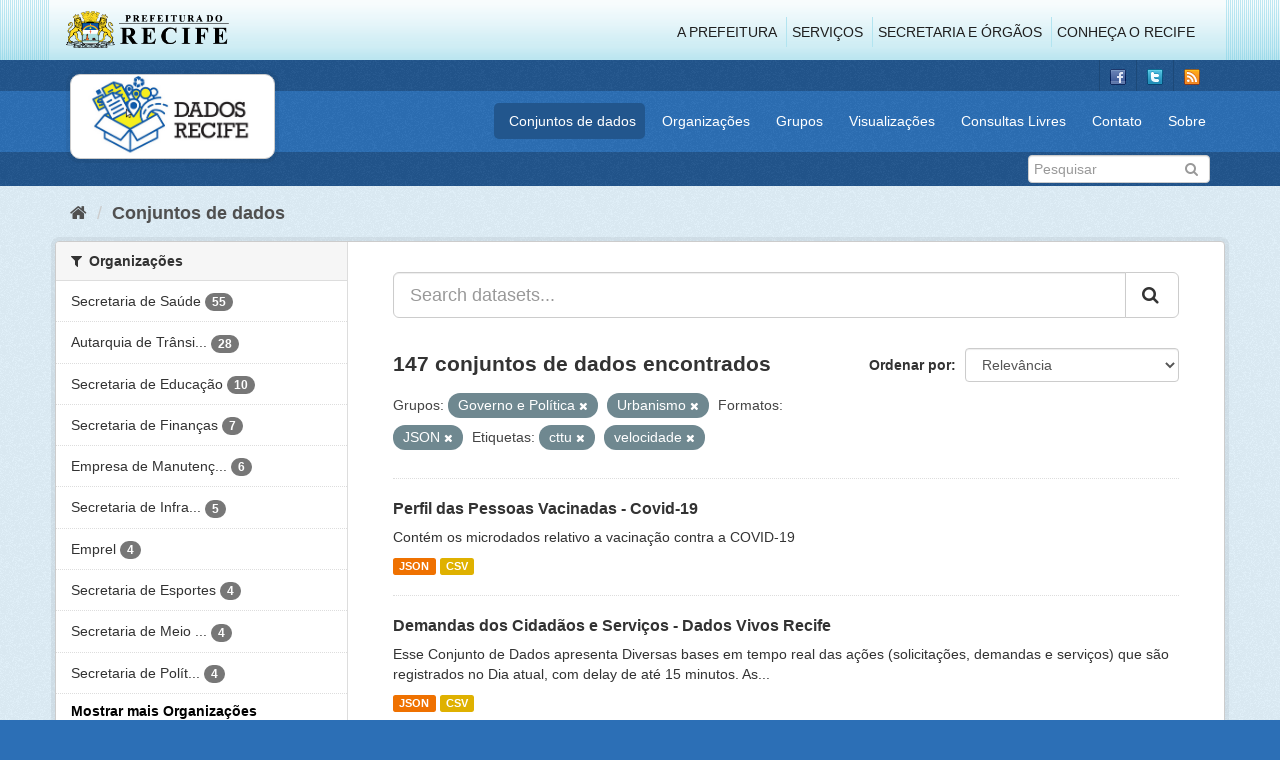

--- FILE ---
content_type: text/html; charset=utf-8
request_url: http://www.dados.recife.pe.gov.br/dataset?res_format=JSON&groups=governo-e-politica&tags=cttu&groups=urbanismo&tags=velocidade
body_size: 80664
content:
<!DOCTYPE html>
<!--[if IE 9]> <html lang="pt_BR" class="ie9"> <![endif]-->
<!--[if gt IE 8]><!--> <html lang="pt_BR"> <!--<![endif]-->
  <head>
    <link rel="stylesheet" type="text/css" href="/fanstatic/vendor/:version:2020-04-07T07:34:31.07/select2/select2.css" />
<link rel="stylesheet" type="text/css" href="/fanstatic/css/:version:2020-04-07T07:34:31.06/main.min.css" />
<link rel="stylesheet" type="text/css" href="/fanstatic/vendor/:version:2020-04-07T07:34:31.07/font-awesome/css/font-awesome.min.css" />
<link rel="stylesheet" type="text/css" href="/fanstatic/ckanext-geoview/:version:2019-10-08T10:45:21.02/css/geo-resource-styles.css" />

    <meta charset="utf-8" />
      <meta name="generator" content="ckan 2.8.2" />
      <meta name="viewport" content="width=device-width, initial-scale=1.0">
    <title>Conjuntos de dados - Portal de Dados Abertos da Cidade do Recife</title>

    
    
  <link rel="shortcut icon" href="/base/images/favicon.ico" />
    
  
    <script type="text/javascript">
  (function(i,s,o,g,r,a,m){i['GoogleAnalyticsObject']=r;i[r]=i[r]||function(){
  (i[r].q=i[r].q||[]).push(arguments)},i[r].l=1*new Date();a=s.createElement(o),
  m=s.getElementsByTagName(o)[0];a.async=1;a.src=g;m.parentNode.insertBefore(a,m)
  })(window,document,'script','//www.google-analytics.com/analytics.js','ga');

  ga('create', 'G-F8QPH4EF84', 'auto', {});
     
  ga('set', 'anonymizeIp', true);
  ga('send', 'pageview');
</script>
  

    
      
    
    


    
      
      
    
    
  </head>

  
  <body data-site-root="http://dados.recife.pe.gov.br/" data-locale-root="http://dados.recife.pe.gov.br/" >

    
    <div class="hide"><a href="#content">Pular para o conteúdo</a></div>
  

  
     
<header class="header-recife">
  <section class="header-recife-links">
    <div class="header-recife-bg">
      <div class="container">
        <div class="recife-row row">
          <div class="col-md-2">
            <div class="logo-recife"><a target="_blank" href="http://www.recife.pe.gov.br"><img title="" alt="" src="/base/images/logopcr.png"></a></div>
          </div>
          <div class="col-md-10">
            <div class="nav-recife" style="padding-top: 17px; padding-right: 10px;">
              <ul class="list-inline pull-right" >
                <li><a target="_blank" href="http://www2.recife.pe.gov.br/pagina/sobre-prefeitura-do-recife">A Prefeitura</a></li>
                <li class="r-li-recife"><a target="_blank" href="http://www2.recife.pe.gov.br/servicos/cidadao">Serviços</a></li>
                <li class="r-li-recife"><a target="_blank" href="http://www2.recife.pe.gov.br/pagina/horarios-de-atendimento-das-secretarias-e-orgaos">Secretaria e Órgãos</a></li>
                <li class="r-li-recife"><a target="_blank" href="http://www.turismonorecife.com.br/pt-br/a-cidade">Conheça o Recife</a></li>
              </ul>
            </div>
          </div>
        </div>
      </div>
    </div>
  </section>
</header>
<header class="account-masthead">
  <div class="container">
    <div class="account avatar">
      <ul class="unstyled">
        <li>
          <a href="https://www.facebook.com/CidadaoInteligente" target="_blank" title="Facebook">
            <i class="ckan-icon ckan-icon-fb"></i>
          </a>
        </li>
        <li>
          <a href="http://twitter.com/dadosRecife" target="_blank" title="Twitter">
            <i class="ckan-icon ckan-icon-twitter"></i>
          </a>
        </li>
        <li>
          <a href="/feeds/dataset.atom" target="_blank" title="Feed">
            <i class="ckan-icon ckan-icon-feed"></i>
          </a>
        </li>
      </ul>
    </div>
      
  </div>
</header>

<header class="navbar navbar-static-top masthead">
    
  <div class="container">
    <div class="navbar-right">
      <button data-target="#main-navigation-toggle" data-toggle="collapse" class="navbar-toggle collapsed" type="button">
        <span class="fa fa-bars"></span>
      </button>
    </div>
    <hgroup class=" navbar-left">
       
      <div class="box logo-dados-recife">
        <a class="logo" href="/"><img src="/base/images/logo-dados-recife.png" alt="Portal de Dados Abertos da Cidade do Recife" title="Portal de Dados Abertos da Cidade do Recife" /></a>
      </div>
       
    </hgroup>

    <div class="collapse navbar-collapse" id="main-navigation-toggle">
      
      <nav class="section navigation recife">
        <ul class="nav nav-pills">
           
            <li class="active"><a href="/dataset">Conjuntos de dados</a></li><li><a href="/organization">Organizações</a></li><li><a href="/group">Grupos</a></li><li><a href="/views-maps">Visualizações</a></li><li><a href="/consultas-livres">Consultas Livres</a></li><li><a href="/contato">Contato</a></li><li><a href="/about">Sobre</a></li> 
          
        </ul>
      </nav>
       
    </div>
  </div>
</header>

<header class="account-masthead">
  <div class="container">
		<div class="account avatar">
      
      <form class="section site-search simple-input" action="/dataset" method="get">
        <div class="field">
          <label for="field-sitewide-search">Buscar conjunto de dados</label>
          <input id="field-sitewide-search" type="text" class="form-control" name="q" placeholder="Pesquisar" />
          <button class="btn-search" type="submit"><i class="fa fa-search"></i></button>
        </div>
      </form>
      
    </div>
  </div>
</header>

  
    <div role="main">
      <div id="content" class="container">
        
          
            <div class="flash-messages">
              
                
              
            </div>
          

          
            <div class="toolbar">
              
                
                  <ol class="breadcrumb">
                    
<li class="home"><a href="/"><i class="fa fa-home"></i><span> Início</span></a></li>
                    
  <li class="active"><a href="dataset_search?action=search&amp;controller=package">Conjuntos de dados</a></li>

                  </ol>
                
              
            </div>
          

          <div class="row wrapper">
            
            
            

            
              <aside class="secondary col-sm-3">
                
                
<div class="filters">
  <div>
    
      

  
  
    
      
      
        <section class="module module-narrow module-shallow">
          
            <h2 class="module-heading">
              <i class="fa fa-filter"></i>
              
              Organizações
            </h2>
          
          
            
            
              <nav>
                <ul class="list-unstyled nav nav-simple nav-facet">
                  
                    
                    
                    
                    
                      <li class="nav-item">
                        <a href="/dataset?groups=governo-e-politica&amp;groups=urbanismo&amp;organization=secretaria-de-saude&amp;res_format=JSON&amp;tags=cttu&amp;tags=velocidade" title="">
                          <span class="item-label">Secretaria de Saúde</span>
                          <span class="hidden separator"> - </span>
                          <span class="item-count badge">55</span>
                        </a>
                      </li>
                  
                    
                    
                    
                    
                      <li class="nav-item">
                        <a href="/dataset?groups=governo-e-politica&amp;organization=companhia-de-transito-e-transporte-urbano-do-recife-cttu&amp;groups=urbanismo&amp;res_format=JSON&amp;tags=cttu&amp;tags=velocidade" title="Autarquia de Trânsito e Transporte Urbano do Recife - CTTU">
                          <span class="item-label">Autarquia de Trânsi...</span>
                          <span class="hidden separator"> - </span>
                          <span class="item-count badge">28</span>
                        </a>
                      </li>
                  
                    
                    
                    
                    
                      <li class="nav-item">
                        <a href="/dataset?groups=governo-e-politica&amp;groups=urbanismo&amp;organization=secretaria-de-educacao&amp;res_format=JSON&amp;tags=cttu&amp;tags=velocidade" title="">
                          <span class="item-label">Secretaria de Educação</span>
                          <span class="hidden separator"> - </span>
                          <span class="item-count badge">10</span>
                        </a>
                      </li>
                  
                    
                    
                    
                    
                      <li class="nav-item">
                        <a href="/dataset?groups=governo-e-politica&amp;groups=urbanismo&amp;res_format=JSON&amp;tags=cttu&amp;organization=secretaria-de-financas&amp;tags=velocidade" title="">
                          <span class="item-label">Secretaria de Finanças</span>
                          <span class="hidden separator"> - </span>
                          <span class="item-count badge">7</span>
                        </a>
                      </li>
                  
                    
                    
                    
                    
                      <li class="nav-item">
                        <a href="/dataset?groups=governo-e-politica&amp;groups=urbanismo&amp;res_format=JSON&amp;tags=cttu&amp;tags=velocidade&amp;organization=empresa-de-manutencao-e-limpeza-urbana-emlurb" title="Empresa de Manutenção e Limpeza Urbana - EMLURB">
                          <span class="item-label">Empresa de Manutenç...</span>
                          <span class="hidden separator"> - </span>
                          <span class="item-count badge">6</span>
                        </a>
                      </li>
                  
                    
                    
                    
                    
                      <li class="nav-item">
                        <a href="/dataset?groups=governo-e-politica&amp;organization=secretaria-de-infraestrutura-e-servicos-urbanos&amp;groups=urbanismo&amp;res_format=JSON&amp;tags=cttu&amp;tags=velocidade" title="Secretaria de Infraestrutura">
                          <span class="item-label">Secretaria de Infra...</span>
                          <span class="hidden separator"> - </span>
                          <span class="item-count badge">5</span>
                        </a>
                      </li>
                  
                    
                    
                    
                    
                      <li class="nav-item">
                        <a href="/dataset?groups=governo-e-politica&amp;groups=urbanismo&amp;organization=emprel&amp;res_format=JSON&amp;tags=cttu&amp;tags=velocidade" title="">
                          <span class="item-label">Emprel</span>
                          <span class="hidden separator"> - </span>
                          <span class="item-count badge">4</span>
                        </a>
                      </li>
                  
                    
                    
                    
                    
                      <li class="nav-item">
                        <a href="/dataset?groups=governo-e-politica&amp;organization=secretaria-de-esportes-recife&amp;groups=urbanismo&amp;res_format=JSON&amp;tags=cttu&amp;tags=velocidade" title="">
                          <span class="item-label">Secretaria de Esportes</span>
                          <span class="hidden separator"> - </span>
                          <span class="item-count badge">4</span>
                        </a>
                      </li>
                  
                    
                    
                    
                    
                      <li class="nav-item">
                        <a href="/dataset?groups=governo-e-politica&amp;groups=urbanismo&amp;organization=secretaria-de-meio-ambiente-e-sustentabilidade&amp;res_format=JSON&amp;tags=cttu&amp;tags=velocidade" title="Secretaria de Meio Ambiente e Sustentabilidade">
                          <span class="item-label">Secretaria de Meio ...</span>
                          <span class="hidden separator"> - </span>
                          <span class="item-count badge">4</span>
                        </a>
                      </li>
                  
                    
                    
                    
                    
                      <li class="nav-item">
                        <a href="/dataset?groups=governo-e-politica&amp;groups=urbanismo&amp;res_format=JSON&amp;tags=cttu&amp;organization=secretaria-de-planejamento-urbano&amp;tags=velocidade" title="Secretaria de Política Urbana e Licenciamento">
                          <span class="item-label">Secretaria de Polít...</span>
                          <span class="hidden separator"> - </span>
                          <span class="item-count badge">4</span>
                        </a>
                      </li>
                  
                </ul>
              </nav>

              <p class="module-footer">
                
                  
                    <a href="/dataset?res_format=JSON&amp;groups=governo-e-politica&amp;tags=cttu&amp;groups=urbanismo&amp;tags=velocidade&amp;_organization_limit=0" class="read-more">Mostrar mais Organizações</a>
                  
                
              </p>
            
            
          
        </section>
      
    
  

    
      

  
  
    
      
      
        <section class="module module-narrow module-shallow">
          
            <h2 class="module-heading">
              <i class="fa fa-filter"></i>
              
              Grupos
            </h2>
          
          
            
            
              <nav>
                <ul class="list-unstyled nav nav-simple nav-facet">
                  
                    
                    
                    
                    
                      <li class="nav-item">
                        <a href="/dataset?groups=saude&amp;groups=governo-e-politica&amp;groups=urbanismo&amp;res_format=JSON&amp;tags=cttu&amp;tags=velocidade" title="">
                          <span class="item-label">Saúde</span>
                          <span class="hidden separator"> - </span>
                          <span class="item-count badge">60</span>
                        </a>
                      </li>
                  
                    
                    
                    
                    
                      <li class="nav-item active">
                        <a href="/dataset?res_format=JSON&amp;groups=governo-e-politica&amp;tags=cttu&amp;tags=velocidade" title="">
                          <span class="item-label">Urbanismo</span>
                          <span class="hidden separator"> - </span>
                          <span class="item-count badge">24</span>
                        </a>
                      </li>
                  
                    
                    
                    
                    
                      <li class="nav-item">
                        <a href="/dataset?groups=governo-e-politica&amp;groups=urbanismo&amp;groups=mobilidade&amp;res_format=JSON&amp;tags=cttu&amp;tags=velocidade" title="">
                          <span class="item-label">Mobilidade</span>
                          <span class="hidden separator"> - </span>
                          <span class="item-count badge">22</span>
                        </a>
                      </li>
                  
                    
                    
                    
                    
                      <li class="nav-item active">
                        <a href="/dataset?res_format=JSON&amp;tags=cttu&amp;groups=urbanismo&amp;tags=velocidade" title="">
                          <span class="item-label">Governo e Política</span>
                          <span class="hidden separator"> - </span>
                          <span class="item-count badge">15</span>
                        </a>
                      </li>
                  
                    
                    
                    
                    
                      <li class="nav-item">
                        <a href="/dataset?groups=governo-e-politica&amp;groups=urbanismo&amp;groups=educacao&amp;res_format=JSON&amp;tags=cttu&amp;tags=velocidade" title="">
                          <span class="item-label">Educação</span>
                          <span class="hidden separator"> - </span>
                          <span class="item-count badge">10</span>
                        </a>
                      </li>
                  
                    
                    
                    
                    
                      <li class="nav-item">
                        <a href="/dataset?groups=governo-e-politica&amp;groups=urbanismo&amp;res_format=JSON&amp;tags=cttu&amp;tags=velocidade&amp;groups=turismo" title="">
                          <span class="item-label">Turismo</span>
                          <span class="hidden separator"> - </span>
                          <span class="item-count badge">9</span>
                        </a>
                      </li>
                  
                    
                    
                    
                    
                      <li class="nav-item">
                        <a href="/dataset?groups=financas&amp;groups=governo-e-politica&amp;groups=urbanismo&amp;res_format=JSON&amp;tags=cttu&amp;tags=velocidade" title="">
                          <span class="item-label">Finanças</span>
                          <span class="hidden separator"> - </span>
                          <span class="item-count badge">7</span>
                        </a>
                      </li>
                  
                    
                    
                    
                    
                      <li class="nav-item">
                        <a href="/dataset?groups=governo-e-politica&amp;groups=urbanismo&amp;res_format=JSON&amp;tags=cttu&amp;tags=velocidade&amp;groups=covid" title="">
                          <span class="item-label">Covid</span>
                          <span class="hidden separator"> - </span>
                          <span class="item-count badge">6</span>
                        </a>
                      </li>
                  
                    
                    
                    
                    
                      <li class="nav-item">
                        <a href="/dataset?groups=governo-e-politica&amp;groups=cultura&amp;groups=urbanismo&amp;res_format=JSON&amp;tags=cttu&amp;tags=velocidade" title="">
                          <span class="item-label">Cultura</span>
                          <span class="hidden separator"> - </span>
                          <span class="item-count badge">6</span>
                        </a>
                      </li>
                  
                    
                    
                    
                    
                      <li class="nav-item">
                        <a href="/dataset?groups=governo-e-politica&amp;groups=meio-ambiente&amp;groups=urbanismo&amp;res_format=JSON&amp;tags=cttu&amp;tags=velocidade" title="">
                          <span class="item-label">Meio Ambiente</span>
                          <span class="hidden separator"> - </span>
                          <span class="item-count badge">5</span>
                        </a>
                      </li>
                  
                </ul>
              </nav>

              <p class="module-footer">
                
                  
                    <a href="/dataset?res_format=JSON&amp;groups=governo-e-politica&amp;tags=cttu&amp;groups=urbanismo&amp;tags=velocidade&amp;_groups_limit=0" class="read-more">Mostrar mais Grupos</a>
                  
                
              </p>
            
            
          
        </section>
      
    
  

    
      

  
  
    
      
      
        <section class="module module-narrow module-shallow">
          
            <h2 class="module-heading">
              <i class="fa fa-filter"></i>
              
              Etiquetas
            </h2>
          
          
            
            
              <nav>
                <ul class="list-unstyled nav nav-simple nav-facet">
                  
                    
                    
                    
                    
                      <li class="nav-item">
                        <a href="/dataset?groups=governo-e-politica&amp;groups=urbanismo&amp;tags=sa%C3%BAde&amp;res_format=JSON&amp;tags=cttu&amp;tags=velocidade" title="">
                          <span class="item-label">saúde</span>
                          <span class="hidden separator"> - </span>
                          <span class="item-count badge">33</span>
                        </a>
                      </li>
                  
                    
                    
                    
                    
                      <li class="nav-item">
                        <a href="/dataset?groups=governo-e-politica&amp;groups=urbanismo&amp;tags=mobilidade&amp;res_format=JSON&amp;tags=cttu&amp;tags=velocidade" title="">
                          <span class="item-label">mobilidade</span>
                          <span class="hidden separator"> - </span>
                          <span class="item-count badge">19</span>
                        </a>
                      </li>
                  
                    
                    
                    
                    
                      <li class="nav-item active">
                        <a href="/dataset?res_format=JSON&amp;groups=governo-e-politica&amp;groups=urbanismo&amp;tags=velocidade" title="">
                          <span class="item-label">cttu</span>
                          <span class="hidden separator"> - </span>
                          <span class="item-count badge">16</span>
                        </a>
                      </li>
                  
                    
                    
                    
                    
                      <li class="nav-item">
                        <a href="/dataset?groups=governo-e-politica&amp;tags=transito&amp;groups=urbanismo&amp;res_format=JSON&amp;tags=cttu&amp;tags=velocidade" title="">
                          <span class="item-label">transito</span>
                          <span class="hidden separator"> - </span>
                          <span class="item-count badge">14</span>
                        </a>
                      </li>
                  
                    
                    
                    
                    
                      <li class="nav-item">
                        <a href="/dataset?groups=governo-e-politica&amp;tags=transporte&amp;groups=urbanismo&amp;res_format=JSON&amp;tags=cttu&amp;tags=velocidade" title="">
                          <span class="item-label">transporte</span>
                          <span class="hidden separator"> - </span>
                          <span class="item-count badge">14</span>
                        </a>
                      </li>
                  
                    
                    
                    
                    
                      <li class="nav-item active">
                        <a href="/dataset?res_format=JSON&amp;groups=governo-e-politica&amp;tags=cttu&amp;groups=urbanismo" title="">
                          <span class="item-label">velocidade</span>
                          <span class="hidden separator"> - </span>
                          <span class="item-count badge">14</span>
                        </a>
                      </li>
                  
                    
                    
                    
                    
                      <li class="nav-item">
                        <a href="/dataset?groups=governo-e-politica&amp;groups=urbanismo&amp;tags=atendimento&amp;res_format=JSON&amp;tags=cttu&amp;tags=velocidade" title="">
                          <span class="item-label">atendimento</span>
                          <span class="hidden separator"> - </span>
                          <span class="item-count badge">12</span>
                        </a>
                      </li>
                  
                    
                    
                    
                    
                      <li class="nav-item">
                        <a href="/dataset?groups=governo-e-politica&amp;groups=urbanismo&amp;tags=ve%C3%ADculo&amp;res_format=JSON&amp;tags=cttu&amp;tags=velocidade" title="">
                          <span class="item-label">veículo</span>
                          <span class="hidden separator"> - </span>
                          <span class="item-count badge">11</span>
                        </a>
                      </li>
                  
                    
                    
                    
                    
                      <li class="nav-item">
                        <a href="/dataset?groups=governo-e-politica&amp;tags=192&amp;groups=urbanismo&amp;res_format=JSON&amp;tags=cttu&amp;tags=velocidade" title="">
                          <span class="item-label">192</span>
                          <span class="hidden separator"> - </span>
                          <span class="item-count badge">10</span>
                        </a>
                      </li>
                  
                    
                    
                    
                    
                      <li class="nav-item">
                        <a href="/dataset?groups=governo-e-politica&amp;groups=urbanismo&amp;tags=radar&amp;res_format=JSON&amp;tags=cttu&amp;tags=velocidade" title="">
                          <span class="item-label">radar</span>
                          <span class="hidden separator"> - </span>
                          <span class="item-count badge">10</span>
                        </a>
                      </li>
                  
                </ul>
              </nav>

              <p class="module-footer">
                
                  
                    <a href="/dataset?res_format=JSON&amp;groups=governo-e-politica&amp;tags=cttu&amp;groups=urbanismo&amp;tags=velocidade&amp;_tags_limit=0" class="read-more">Mostrar mais Etiquetas</a>
                  
                
              </p>
            
            
          
        </section>
      
    
  

    
      

  
  
    
      
      
        <section class="module module-narrow module-shallow">
          
            <h2 class="module-heading">
              <i class="fa fa-filter"></i>
              
              Formatos
            </h2>
          
          
            
            
              <nav>
                <ul class="list-unstyled nav nav-simple nav-facet">
                  
                    
                    
                    
                    
                      <li class="nav-item">
                        <a href="/dataset?res_format=CSV&amp;groups=governo-e-politica&amp;groups=urbanismo&amp;res_format=JSON&amp;tags=cttu&amp;tags=velocidade" title="">
                          <span class="item-label">CSV</span>
                          <span class="hidden separator"> - </span>
                          <span class="item-count badge">143</span>
                        </a>
                      </li>
                  
                    
                    
                    
                    
                      <li class="nav-item active">
                        <a href="/dataset?groups=governo-e-politica&amp;tags=cttu&amp;groups=urbanismo&amp;tags=velocidade" title="">
                          <span class="item-label">JSON</span>
                          <span class="hidden separator"> - </span>
                          <span class="item-count badge">139</span>
                        </a>
                      </li>
                  
                    
                    
                    
                    
                      <li class="nav-item">
                        <a href="/dataset?groups=governo-e-politica&amp;groups=urbanismo&amp;res_format=PDF&amp;res_format=JSON&amp;tags=cttu&amp;tags=velocidade" title="">
                          <span class="item-label">PDF</span>
                          <span class="hidden separator"> - </span>
                          <span class="item-count badge">41</span>
                        </a>
                      </li>
                  
                    
                    
                    
                    
                      <li class="nav-item">
                        <a href="/dataset?groups=governo-e-politica&amp;groups=urbanismo&amp;res_format=GeoJSON&amp;res_format=JSON&amp;tags=cttu&amp;tags=velocidade" title="">
                          <span class="item-label">GeoJSON</span>
                          <span class="hidden separator"> - </span>
                          <span class="item-count badge">18</span>
                        </a>
                      </li>
                  
                    
                    
                    
                    
                      <li class="nav-item">
                        <a href="/dataset?groups=governo-e-politica&amp;groups=urbanismo&amp;res_format=JSON&amp;tags=cttu&amp;tags=velocidade&amp;res_format=ZIP" title="">
                          <span class="item-label">ZIP</span>
                          <span class="hidden separator"> - </span>
                          <span class="item-count badge">3</span>
                        </a>
                      </li>
                  
                    
                    
                    
                    
                      <li class="nav-item">
                        <a href="/dataset?groups=governo-e-politica&amp;res_format=KMZ&amp;groups=urbanismo&amp;res_format=JSON&amp;tags=cttu&amp;tags=velocidade" title="">
                          <span class="item-label">KMZ</span>
                          <span class="hidden separator"> - </span>
                          <span class="item-count badge">1</span>
                        </a>
                      </li>
                  
                    
                    
                    
                    
                      <li class="nav-item">
                        <a href="/dataset?res_format=ODS&amp;groups=governo-e-politica&amp;groups=urbanismo&amp;res_format=JSON&amp;tags=cttu&amp;tags=velocidade" title="">
                          <span class="item-label">ODS</span>
                          <span class="hidden separator"> - </span>
                          <span class="item-count badge">1</span>
                        </a>
                      </li>
                  
                    
                    
                    
                    
                      <li class="nav-item">
                        <a href="/dataset?groups=governo-e-politica&amp;res_format=SHP&amp;groups=urbanismo&amp;res_format=JSON&amp;tags=cttu&amp;tags=velocidade" title="">
                          <span class="item-label">SHP</span>
                          <span class="hidden separator"> - </span>
                          <span class="item-count badge">1</span>
                        </a>
                      </li>
                  
                </ul>
              </nav>

              <p class="module-footer">
                
                  
                
              </p>
            
            
          
        </section>
      
    
  

    
      

  
  
    
      
      
        <section class="module module-narrow module-shallow">
          
            <h2 class="module-heading">
              <i class="fa fa-filter"></i>
              
              Licenças
            </h2>
          
          
            
            
              <nav>
                <ul class="list-unstyled nav nav-simple nav-facet">
                  
                    
                    
                    
                    
                      <li class="nav-item">
                        <a href="/dataset?groups=governo-e-politica&amp;license_id=odc-odbl&amp;groups=urbanismo&amp;res_format=JSON&amp;tags=cttu&amp;tags=velocidade" title="Licença Aberta para Bases de Dados (ODbL) do Open Data Commons">
                          <span class="item-label">Licença Aberta para...</span>
                          <span class="hidden separator"> - </span>
                          <span class="item-count badge">147</span>
                        </a>
                      </li>
                  
                </ul>
              </nav>

              <p class="module-footer">
                
                  
                
              </p>
            
            
          
        </section>
      
    
  

    
  </div>
  <a class="close no-text hide-filters"><i class="fa fa-times-circle"></i><span class="text">close</span></a>
</div>

              </aside>
            

            
              <div class="primary col-sm-9 col-xs-12">
                
                
  <section class="module">
    <div class="module-content">
      
        
      
      
        
        
        







<form id="dataset-search-form" class="search-form" method="get" data-module="select-switch">

  
    <div class="input-group search-input-group">
      <input aria-label="Search datasets..." id="field-giant-search" type="text" class="form-control input-lg" name="q" value="" autocomplete="off" placeholder="Search datasets...">
      
      <span class="input-group-btn">
        <button class="btn btn-default btn-lg" type="submit" value="search">
          <i class="fa fa-search"></i>
        </button>
      </span>
      
    </div>
  

  
    <span>
  
  

  
  
  
  <input type="hidden" name="res_format" value="JSON" />
  
  
  
  
  
  <input type="hidden" name="groups" value="governo-e-politica" />
  
  
  
  
  
  <input type="hidden" name="tags" value="cttu" />
  
  
  
  
  
  <input type="hidden" name="groups" value="urbanismo" />
  
  
  
  
  
  <input type="hidden" name="tags" value="velocidade" />
  
  
  
  </span>
  

  
    
      <div class="form-select form-group control-order-by">
        <label for="field-order-by">Ordenar por</label>
        <select id="field-order-by" name="sort" class="form-control">
          
            
              <option value="score desc, metadata_modified desc" selected="selected">Relevância</option>
            
          
            
              <option value="title_string asc">Nome Crescente</option>
            
          
            
              <option value="title_string desc">Nome Descrescente</option>
            
          
            
              <option value="metadata_modified desc">Modificada pela última vez</option>
            
          
            
          
        </select>
        
        <button class="btn btn-default js-hide" type="submit">Ir</button>
        
      </div>
    
  

  
    
      <h2>

  
  
  
  

147 conjuntos de dados encontrados</h2>
    
  

  
    
      <p class="filter-list">
        
          
          <span class="facet">Grupos:</span>
          
            <span class="filtered pill">Governo e Política
              <a href="dataset?res_format=JSON&amp;tags=cttu&amp;groups=urbanismo&amp;tags=velocidade" class="remove" title="Remover"><i class="fa fa-times"></i></a>
            </span>
          
            <span class="filtered pill">Urbanismo
              <a href="dataset?res_format=JSON&amp;groups=governo-e-politica&amp;tags=cttu&amp;tags=velocidade" class="remove" title="Remover"><i class="fa fa-times"></i></a>
            </span>
          
        
          
          <span class="facet">Formatos:</span>
          
            <span class="filtered pill">JSON
              <a href="dataset?groups=governo-e-politica&amp;tags=cttu&amp;groups=urbanismo&amp;tags=velocidade" class="remove" title="Remover"><i class="fa fa-times"></i></a>
            </span>
          
        
          
          <span class="facet">Etiquetas:</span>
          
            <span class="filtered pill">cttu
              <a href="dataset?res_format=JSON&amp;groups=governo-e-politica&amp;groups=urbanismo&amp;tags=velocidade" class="remove" title="Remover"><i class="fa fa-times"></i></a>
            </span>
          
            <span class="filtered pill">velocidade
              <a href="dataset?res_format=JSON&amp;groups=governo-e-politica&amp;tags=cttu&amp;groups=urbanismo" class="remove" title="Remover"><i class="fa fa-times"></i></a>
            </span>
          
        
      </p>
      <a class="show-filters btn btn-default">Filtrar Resultados</a>
    
  

</form>




      
      
        

  
    <ul class="dataset-list list-unstyled">
    	
	      
	        






  <li class="dataset-item">
    
      <div class="dataset-content">
        
          <h3 class="dataset-heading">
            
              
            
            
              <a href="/dataset/perfil-das-pessoas-vacinadas-covid-19">Perfil das Pessoas Vacinadas - Covid-19</a>
            
            
              
              
            
          </h3>
        
        
          
        
        
          
            <div>Contém os microdados relativo a vacinação contra a COVID-19</div>
          
        
      </div>
      
        
          
            <ul class="dataset-resources list-unstyled">
              
                
                <li>
                  <a href="/dataset/perfil-das-pessoas-vacinadas-covid-19" class="label label-default" data-format="json">JSON</a>
                </li>
                
                <li>
                  <a href="/dataset/perfil-das-pessoas-vacinadas-covid-19" class="label label-default" data-format="csv">CSV</a>
                </li>
                
              
            </ul>
          
        
      
    
  </li>

	      
	        






  <li class="dataset-item">
    
      <div class="dataset-content">
        
          <h3 class="dataset-heading">
            
              
            
            
              <a href="/dataset/demandas-dos-cidadaos-e-servicos-dados-vivos-recife">Demandas dos Cidadãos e Serviços - Dados Vivos Recife</a>
            
            
              
              
            
          </h3>
        
        
          
        
        
          
            <div>Esse Conjunto de Dados apresenta Diversas bases em tempo real das ações (solicitações, demandas e serviços) que são registrados no Dia atual, com delay de até 15 minutos. 
As...</div>
          
        
      </div>
      
        
          
            <ul class="dataset-resources list-unstyled">
              
                
                <li>
                  <a href="/dataset/demandas-dos-cidadaos-e-servicos-dados-vivos-recife" class="label label-default" data-format="json">JSON</a>
                </li>
                
                <li>
                  <a href="/dataset/demandas-dos-cidadaos-e-servicos-dados-vivos-recife" class="label label-default" data-format="csv">CSV</a>
                </li>
                
              
            </ul>
          
        
      
    
  </li>

	      
	        






  <li class="dataset-item">
    
      <div class="dataset-content">
        
          <h3 class="dataset-heading">
            
              
            
            
              <a href="/dataset/casos-de-dengue-zika-e-chikungunya">Casos de Dengue, Zika e Chikungunya</a>
            
            
              
              
            
          </h3>
        
        
          
        
        
          
            <div>Registro dos casos de Dengue, Zica e Chikungunya com registros nas unidades de saúde, públicas ou particulares.</div>
          
        
      </div>
      
        
          
            <ul class="dataset-resources list-unstyled">
              
                
                <li>
                  <a href="/dataset/casos-de-dengue-zika-e-chikungunya" class="label label-default" data-format="csv">CSV</a>
                </li>
                
                <li>
                  <a href="/dataset/casos-de-dengue-zika-e-chikungunya" class="label label-default" data-format="json">JSON</a>
                </li>
                
              
            </ul>
          
        
      
    
  </li>

	      
	        






  <li class="dataset-item">
    
      <div class="dataset-content">
        
          <h3 class="dataset-heading">
            
              
            
            
              <a href="/dataset/relacao-de-pessoas-vacinadas-covid-19">Relação de pessoas vacinadas - Covid 19</a>
            
            
              
              
            
          </h3>
        
        
          
        
        
          
            <div>Contém a relação de pessoas vacinadas bem como a categoria de grupos a qual pertencem.
Idosos: Idosos de ILPIs, Idosos de 80 a 84 anos, Idosos com 85 anos ou mais...</div>
          
        
      </div>
      
        
          
            <ul class="dataset-resources list-unstyled">
              
                
                <li>
                  <a href="/dataset/relacao-de-pessoas-vacinadas-covid-19" class="label label-default" data-format="csv">CSV</a>
                </li>
                
                <li>
                  <a href="/dataset/relacao-de-pessoas-vacinadas-covid-19" class="label label-default" data-format="json">JSON</a>
                </li>
                
              
            </ul>
          
        
      
    
  </li>

	      
	        






  <li class="dataset-item">
    
      <div class="dataset-content">
        
          <h3 class="dataset-heading">
            
              
            
            
              <a href="/dataset/imposto-predial-e-territorial-urbano-iptu">Imposto Predial e Territorial Urbano (IPTU)</a>
            
            
              
              
            
          </h3>
        
        
          
        
        
          
            <div>Dados do cadastro fiscal imobiliário relativos ao IPTU, por contribuinte e ano, contendo informações sobre os imóveis.</div>
          
        
      </div>
      
        
          
            <ul class="dataset-resources list-unstyled">
              
                
                <li>
                  <a href="/dataset/imposto-predial-e-territorial-urbano-iptu" class="label label-default" data-format="json">JSON</a>
                </li>
                
                <li>
                  <a href="/dataset/imposto-predial-e-territorial-urbano-iptu" class="label label-default" data-format="csv">CSV</a>
                </li>
                
              
            </ul>
          
        
      
    
  </li>

	      
	        






  <li class="dataset-item">
    
      <div class="dataset-content">
        
          <h3 class="dataset-heading">
            
              
            
            
              <a href="/dataset/imposto-sobre-transmissao-de-bens-imoveis-itbi">Imposto sobre Transmissão de Bens Imóveis (ITBI)</a>
            
            
              
              
            
          </h3>
        
        
          
        
        
          
            <div>O Imposto sobre a Transmissão de Bens Imóveis (ITBI), pago na compra/venda de imóveis
Os dados contém a relação de transações imobiliárias com recolhimento de ITBI, contendo as...</div>
          
        
      </div>
      
        
          
            <ul class="dataset-resources list-unstyled">
              
                
                <li>
                  <a href="/dataset/imposto-sobre-transmissao-de-bens-imoveis-itbi" class="label label-default" data-format="json">JSON</a>
                </li>
                
                <li>
                  <a href="/dataset/imposto-sobre-transmissao-de-bens-imoveis-itbi" class="label label-default" data-format="csv">CSV</a>
                </li>
                
              
            </ul>
          
        
      
    
  </li>

	      
	        






  <li class="dataset-item">
    
      <div class="dataset-content">
        
          <h3 class="dataset-heading">
            
              
            
            
              <a href="/dataset/diario-oficial">Diário Oficial</a>
            
            
              
              
            
          </h3>
        
        
          
        
        
          
            <div>O Diário Oficial é um jornal oficial dos órgãos públicos municipais. O governo do Recife precisa tornar público suas ações, decisões, resoluções ou qualquer outro assunto de...</div>
          
        
      </div>
      
        
          
            <ul class="dataset-resources list-unstyled">
              
                
                <li>
                  <a href="/dataset/diario-oficial" class="label label-default" data-format="csv">CSV</a>
                </li>
                
                <li>
                  <a href="/dataset/diario-oficial" class="label label-default" data-format="zip">ZIP</a>
                </li>
                
                <li>
                  <a href="/dataset/diario-oficial" class="label label-default" data-format="json">JSON</a>
                </li>
                
              
            </ul>
          
        
      
    
  </li>

	      
	        






  <li class="dataset-item">
    
      <div class="dataset-content">
        
          <h3 class="dataset-heading">
            
              
            
            
              <a href="/dataset/estoque-dos-medicamentos-nas-farmacias-da-rede-municipal-de-saude">Estoque dos medicamentos nas farmácias da Rede Municipal de Saúde</a>
            
            
              
              
            
          </h3>
        
        
          
        
        
          
            <div>Esse conjunto de dados apresenta o estoque de medicamentos disponíveis nas farmácias da rede   municipal de saúde do Recife. 
São os medicamentos contidos na Relação Municipal...</div>
          
        
      </div>
      
        
          
            <ul class="dataset-resources list-unstyled">
              
                
                <li>
                  <a href="/dataset/estoque-dos-medicamentos-nas-farmacias-da-rede-municipal-de-saude" class="label label-default" data-format="json">JSON</a>
                </li>
                
                <li>
                  <a href="/dataset/estoque-dos-medicamentos-nas-farmacias-da-rede-municipal-de-saude" class="label label-default" data-format="csv">CSV</a>
                </li>
                
              
            </ul>
          
        
      
    
  </li>

	      
	        






  <li class="dataset-item">
    
      <div class="dataset-content">
        
          <h3 class="dataset-heading">
            
              
            
            
              <a href="/dataset/licenciamento-urbanistico">Licenciamento Urbanístico</a>
            
            
              
              
            
          </h3>
        
        
          
        
        
          
            <div>Esse Conjunto de Dados apresenta os processos de licenciamento urbanístico da cidade do Recife. Neste conjunto de dados encontram-se, apenas, os processos que já estão 100%...</div>
          
        
      </div>
      
        
          
            <ul class="dataset-resources list-unstyled">
              
                
                <li>
                  <a href="/dataset/licenciamento-urbanistico" class="label label-default" data-format="csv">CSV</a>
                </li>
                
                <li>
                  <a href="/dataset/licenciamento-urbanistico" class="label label-default" data-format="pdf">PDF</a>
                </li>
                
              
            </ul>
          
        
      
    
  </li>

	      
	        






  <li class="dataset-item">
    
      <div class="dataset-content">
        
          <h3 class="dataset-heading">
            
              
            
            
              <a href="/dataset/licenciamento-ambiental">Licenciamento Ambiental</a>
            
            
              
              
            
          </h3>
        
        
          
        
        
          
            <div>No Portal do Licenciamento Ambiental (<a href="http://licenciamentoambiental.recife.pe.gov.br/">http://licenciamentoambiental.recife.pe.gov.br/</a>) existe orientação para a abertura de cada processo de licenciamento ambiental, seja físico...</div>
          
        
      </div>
      
        
          
            <ul class="dataset-resources list-unstyled">
              
                
                <li>
                  <a href="/dataset/licenciamento-ambiental" class="label label-default" data-format="csv">CSV</a>
                </li>
                
                <li>
                  <a href="/dataset/licenciamento-ambiental" class="label label-default" data-format="pdf">PDF</a>
                </li>
                
              
            </ul>
          
        
      
    
  </li>

	      
	        






  <li class="dataset-item">
    
      <div class="dataset-content">
        
          <h3 class="dataset-heading">
            
              
            
            
              <a href="/dataset/licenciamento-sanitario">Licenciamento Sanitário</a>
            
            
              
              
            
          </h3>
        
        
          
        
        
          
            <div>Esse Conjunto de Dados apresenta os processos de licenciamento sanitário da cidade do Recife. Neste conjunto de dados encontram-se, apenas, os processos que já estão 100%...</div>
          
        
      </div>
      
        
          
            <ul class="dataset-resources list-unstyled">
              
                
                <li>
                  <a href="/dataset/licenciamento-sanitario" class="label label-default" data-format="csv">CSV</a>
                </li>
                
                <li>
                  <a href="/dataset/licenciamento-sanitario" class="label label-default" data-format="pdf">PDF</a>
                </li>
                
              
            </ul>
          
        
      
    
  </li>

	      
	        






  <li class="dataset-item">
    
      <div class="dataset-content">
        
          <h3 class="dataset-heading">
            
              
            
            
              <a href="/dataset/gestao-de-dados-abertos">Gestão de Dados Abertos</a>
            
            
              
              
            
          </h3>
        
        
          
        
        
          
            <div>Mapeamento dos conjuntos de dados disponíveis com a situação quanto à atualização.</div>
          
        
      </div>
      
        
          
            <ul class="dataset-resources list-unstyled">
              
                
                <li>
                  <a href="/dataset/gestao-de-dados-abertos" class="label label-default" data-format="csv">CSV</a>
                </li>
                
                <li>
                  <a href="/dataset/gestao-de-dados-abertos" class="label label-default" data-format="json">JSON</a>
                </li>
                
              
            </ul>
          
        
      
    
  </li>

	      
	        






  <li class="dataset-item">
    
      <div class="dataset-content">
        
          <h3 class="dataset-heading">
            
              
            
            
              <a href="/dataset/velocidade-das-vias-quantitativo-por-velocidade-media-2024">Velocidade das Vias - Quantitativo por Velocidade Média - 2024</a>
            
            
              
              
            
          </h3>
        
        
          
        
        
          
            <div>Este conjunto de dados apresenta os quantitativos de veículos por velocidade média no intervalo de 15 minutos. Os dados apresentados descrevem quantos veículos por equipamento...</div>
          
        
      </div>
      
        
          
            <ul class="dataset-resources list-unstyled">
              
                
                <li>
                  <a href="/dataset/velocidade-das-vias-quantitativo-por-velocidade-media-2024" class="label label-default" data-format="json">JSON</a>
                </li>
                
                <li>
                  <a href="/dataset/velocidade-das-vias-quantitativo-por-velocidade-media-2024" class="label label-default" data-format="csv">CSV</a>
                </li>
                
              
            </ul>
          
        
      
    
  </li>

	      
	        






  <li class="dataset-item">
    
      <div class="dataset-content">
        
          <h3 class="dataset-heading">
            
              
            
            
              <a href="/dataset/despesas-orcamentarias">Despesas Orçamentárias</a>
            
            
              
              
            
          </h3>
        
        
          
        
        
          
            <div>Despesas realizadas pelo governo municipal com serviços, obras e compras, com a finalidade de atender as necessidades coletivas da população.</div>
          
        
      </div>
      
        
          
            <ul class="dataset-resources list-unstyled">
              
                
                <li>
                  <a href="/dataset/despesas-orcamentarias" class="label label-default" data-format="csv">CSV</a>
                </li>
                
                <li>
                  <a href="/dataset/despesas-orcamentarias" class="label label-default" data-format="pdf">PDF</a>
                </li>
                
                <li>
                  <a href="/dataset/despesas-orcamentarias" class="label label-default" data-format="json">JSON</a>
                </li>
                
              
            </ul>
          
        
      
    
  </li>

	      
	        






  <li class="dataset-item">
    
      <div class="dataset-content">
        
          <h3 class="dataset-heading">
            
              
            
            
              <a href="/dataset/receitas">Receitas</a>
            
            
              
              
            
          </h3>
        
        
          
        
        
          
            <div>Receita Pública é a soma de ingressos, impostos, taxas, contribuições e 
outras fontes de recursos, arrecadados para atender às despesas 
públicas.</div>
          
        
      </div>
      
        
          
            <ul class="dataset-resources list-unstyled">
              
                
                <li>
                  <a href="/dataset/receitas" class="label label-default" data-format="csv">CSV</a>
                </li>
                
                <li>
                  <a href="/dataset/receitas" class="label label-default" data-format="pdf">PDF</a>
                </li>
                
                <li>
                  <a href="/dataset/receitas" class="label label-default" data-format="json">JSON</a>
                </li>
                
              
            </ul>
          
        
      
    
  </li>

	      
	        






  <li class="dataset-item">
    
      <div class="dataset-content">
        
          <h3 class="dataset-heading">
            
              
            
            
              <a href="/dataset/empresas-da-cidade-do-recife">Empresas da Cidade do Recife</a>
            
            
              
              
            
          </h3>
        
        
          
        
        
          
            <div>Descrição das Empresas da Cidade do Recife com os seus respectivos endereços e atividades, que estão inscritas como contribuinte no Município do Recife</div>
          
        
      </div>
      
        
          
            <ul class="dataset-resources list-unstyled">
              
                
                <li>
                  <a href="/dataset/empresas-da-cidade-do-recife" class="label label-default" data-format="csv">CSV</a>
                </li>
                
                <li>
                  <a href="/dataset/empresas-da-cidade-do-recife" class="label label-default" data-format="json">JSON</a>
                </li>
                
              
            </ul>
          
        
      
    
  </li>

	      
	        






  <li class="dataset-item">
    
      <div class="dataset-content">
        
          <h3 class="dataset-heading">
            
              
            
            
              <a href="/dataset/velocidade-das-vias-quantitativo-por-velocidade-media-2025">Velocidade das Vias - Quantitativo por Velocidade Média - 2025</a>
            
            
              
              
            
          </h3>
        
        
          
        
        
          
            <div>Este conjunto de dados apresenta os quantitativos de veículos por velocidade média no intervalo de 15 minutos. Os dados apresentados descrevem quantos veículos por equipamento...</div>
          
        
      </div>
      
        
          
            <ul class="dataset-resources list-unstyled">
              
                
                <li>
                  <a href="/dataset/velocidade-das-vias-quantitativo-por-velocidade-media-2025" class="label label-default" data-format="json">JSON</a>
                </li>
                
                <li>
                  <a href="/dataset/velocidade-das-vias-quantitativo-por-velocidade-media-2025" class="label label-default" data-format="csv">CSV</a>
                </li>
                
              
            </ul>
          
        
      
    
  </li>

	      
	        






  <li class="dataset-item">
    
      <div class="dataset-content">
        
          <h3 class="dataset-heading">
            
              
            
            
              <a href="/dataset/situacao-final-dos-alunos-por-periodo-letivo">Situação final dos alunos por período letivo</a>
            
            
              
              
            
          </h3>
        
        
          
        
        
          
            <div>Situação acadêmica dos alunos da rede pública de ensino da cidade do Recife ao final de um ano letivo.</div>
          
        
      </div>
      
        
          
            <ul class="dataset-resources list-unstyled">
              
                
                <li>
                  <a href="/dataset/situacao-final-dos-alunos-por-periodo-letivo" class="label label-default" data-format="json">JSON</a>
                </li>
                
                <li>
                  <a href="/dataset/situacao-final-dos-alunos-por-periodo-letivo" class="label label-default" data-format="csv">CSV</a>
                </li>
                
              
            </ul>
          
        
      
    
  </li>

	      
	        






  <li class="dataset-item">
    
      <div class="dataset-content">
        
          <h3 class="dataset-heading">
            
              
            
            
              <a href="/dataset/malha-cicloviaria-do-recife">Malha Cicloviária do Recife</a>
            
            
              
              
            
          </h3>
        
        
          
        
        
          
            <div>O Conjunto de dados contém os dados georreferenciados da malha cicloviária do Recife. São 232,3 quilômetros de ciclovias, ciclofaixas e ciclorrotas na cidade, sendo 198.3  km...</div>
          
        
      </div>
      
        
          
            <ul class="dataset-resources list-unstyled">
              
                
                <li>
                  <a href="/dataset/malha-cicloviaria-do-recife" class="label label-default" data-format="csv">CSV</a>
                </li>
                
                <li>
                  <a href="/dataset/malha-cicloviaria-do-recife" class="label label-default" data-format="geojson">GeoJSON</a>
                </li>
                
                <li>
                  <a href="/dataset/malha-cicloviaria-do-recife" class="label label-default" data-format="json">JSON</a>
                </li>
                
              
            </ul>
          
        
      
    
  </li>

	      
	        






  <li class="dataset-item">
    
      <div class="dataset-content">
        
          <h3 class="dataset-heading">
            
              
            
            
              <a href="/dataset/equipamentos-de-monitoramento-e-fiscalizacao-de-transito">Equipamentos de Monitoramento e Fiscalização de Trânsito</a>
            
            
              
              
            
          </h3>
        
        
          
        
        
          
            <div>Lista de equipamentos de monitoramento e fiscalização de trânsito (ex: lombada eletrônica, radar, foto sensor) com sua localização geográfica.</div>
          
        
      </div>
      
        
          
            <ul class="dataset-resources list-unstyled">
              
                
                <li>
                  <a href="/dataset/equipamentos-de-monitoramento-e-fiscalizacao-de-transito" class="label label-default" data-format="csv">CSV</a>
                </li>
                
                <li>
                  <a href="/dataset/equipamentos-de-monitoramento-e-fiscalizacao-de-transito" class="label label-default" data-format="json">JSON</a>
                </li>
                
              
            </ul>
          
        
      
    
  </li>

	      
	    
    </ul>
  

      
    </div>

    
      <div class='pagination-wrapper'><ul class='pagination'> <li class="active"><a href="/dataset?res_format=JSON&amp;groups=governo-e-politica&amp;tags=cttu&amp;groups=urbanismo&amp;tags=velocidade&amp;page=1">1</a></li> <li><a href="/dataset?res_format=JSON&amp;groups=governo-e-politica&amp;tags=cttu&amp;groups=urbanismo&amp;tags=velocidade&amp;page=2">2</a></li> <li><a href="/dataset?res_format=JSON&amp;groups=governo-e-politica&amp;tags=cttu&amp;groups=urbanismo&amp;tags=velocidade&amp;page=3">3</a></li> <li class="disabled"><a href="#">...</a></li> <li><a href="/dataset?res_format=JSON&amp;groups=governo-e-politica&amp;tags=cttu&amp;groups=urbanismo&amp;tags=velocidade&amp;page=8">8</a></li> <li><a href="/dataset?res_format=JSON&amp;groups=governo-e-politica&amp;tags=cttu&amp;groups=urbanismo&amp;tags=velocidade&amp;page=2">»</a></li></ul></div>
    
  </section>

  
  <section class="module">
    <div class="module-content">
      
      <small>
        
        
        
           Você também pode ter acesso a esses registros usando a <a href="/api/3">API</a> (veja <a href="http://docs.ckan.org/en/2.8/api/">Documentação da API</a>). 
      </small>
      
    </div>
  </section>
  

              </div>
            
          </div>
        
      </div>
    </div>
  
    <footer class="site-footer">
  
  <div class="container center-block">
    <div class="row">
      <div class="col-md-3 footer-links-recife">
        <h2>O Portal</h2>
        <ul class="row-fluid">
          <li><a href="/about">Sobre o Portal</a></li>
          <li><a href="/base/doc/Plano_de_Dados_Abertos_do_Recife.pdf" target="_blank">Política de Dados Abertos da Prefeitura do Recife</a></li>
<li><a href="/base/doc/Sistematica_de_Atualizacao_de_Dados_do_Portal_de_Dados_Abertos_da_Prefeitura_do_Recife-v1.pdf" target="_blank">Sistemática de Atualização de Dados do Portal de Dados Abertos do Recife</a></li>
          <li><a href="/clipping">Notícias sobre o portal</a></li>
          <li><a href="/apps">Aplicativos</a></li>
          <li><a href="/views-maps">Visualizações</a></li>
          <li><a href="/perguntas-frequentes">Perguntas Frequentes</a>
          </li>
          <li><a href="/agradecimentos">Agradecimentos</a></li>
          <li><a href="https://github.com/stable-ckan" title="Código Fonte(Source Code)">Código Fonte (Source Code)</a>
          </li>
        </ul>
      </div>
      <div class="col-md-3 footer-links-recife">
        <h2>Manuais e Vídeos</h2>
        <ul class="row-fluid">
          <li><a href="http://www.w3c.br/pub/Materiais/PublicacoesW3C/Manual_Dados_Abertos_WEB.pdf" target="_blank">
              Manual de Dados Abertos W3C</a></li>
          <li><a href="http://www.w3c.br/pub/Materiais/PublicacoesW3C/manual_dados_abertos_desenvolvedores_web.pdf"
              target="_blank">Manual do desenvolvedor W3C</a></li>
          <li><a href="http://www.w3c.br/pub/Materiais/PublicacoesW3C/encarte_manual_desenvolvedores_web.pdf"
              target="_blank">Cartilha do desenvolvedor W3C</a></li>
          <li><a href="http://opendatahandbook.org/pt_BR/" target="_blank">Guia de Dados Abertos OKFN</a></li>
          <li><a href="http://vimeo.com/69632849" target="_blank">Dados Abertos para um dia a dia melhor</a></li>
        </ul>
      </div>
      <div class="col-md-3 footer-links-recife">
        <h2>Links de Interesse</h2>
        <ul class="row-fluid">
          <li><a href="http://www.dadosabertos.pe.gov.br" target="_blank">Dados Abertos Pernambuco</a></li>
          <li><a href="http://dados.gov.br" target="_blank">Dados.gov.br</a></li>
          <li><a href="http://riodatamine.com.br" target="_blank">Rio Datamine</a></li>
          <li><a href="http://www.dadosabertos.df.gov.br" target="_blank">Dados Abertos Distrito Federal</a></li>
          <li><a href="http://portaltransparencia.recife.pe.gov.br" target="_blank">Portal da Transparência do
              Recife</a></li>
          <li><a href="http://www.cidadaointeligente.rec.br" target="_blank">Cidadão Inteligente.Rec</a></li>
        </ul>
      </div>
      <div class="col-md-3 footer-links-recife">
        <h2>Saiba mais</h2>
        <ul class="row-fluid">
          <li><a href="/dados-abertos">O que são dados abertos?</a></li>
          <li><a href="https://leismunicipais.com.br/a/pe/r/recife/lei-ordinaria/2013/1787/17866/lei-ordinaria-n-17866-2013-disciplina-o-acesso-as-informacoes-publicas-e-regulamenta-as-restricoes-as-informacoes-sigilosas-no-ambito-do-poder-executivo-municipal" target="_blank">Lei de Acesso a informação municipal</a></li>
          <li><a href="http://www.acessoainformacao.gov.br/" target="_blank">Lei de acesso a informação</a></li>
          <li><a href="http://www.opengovpartnership.org/" target="_blank">Parceria para Governo Aberto</a></li>
          <li><a href="http://opendatacommons.org/" target="_blank">Open Data Commons</a></li>
        </ul>
      </div>
    </div>
    <div class="row">
      <div class="col-md-3 footer-links">
        
        <ul class="list-unstyled">
          
          <li><a href="/about">Sobre Portal de Dados Abertos da Cidade do Recife</a>
          </li>
          
        </ul>
        <ul class="list-unstyled">
          
          
          <li><a href="http://docs.ckan.org/en/2.8/api/">API do CKAN</a></li>
          <li><a href="http://www.okfn.org/" target="_blank">Open Knowledge Foundation</a></li>
          <li><a href="http://www.opendefinition.org/okd/" target="_blank"><img
                src="/base/images/od_80x15_blue.png"></a></li>
          
        </ul>
        
      </div>
      <div class="col-md-4 attribution">
        
        <p> <a class="text-hide ckan-footer-logo" href="http://ckan.org"             target="_blank">CKAN</a></p>
        
        
        
<form class="form-inline form-select lang-select" action="/util/redirect" data-module="select-switch" method="POST">
  <label for="field-lang-select">Idioma</label>
  <select id="field-lang-select" name="url" data-module="autocomplete" data-module-dropdown-class="lang-dropdown" data-module-container-class="lang-container">
    
      <option value="/pt_BR/dataset?res_format=JSON&amp;groups=governo-e-politica&amp;tags=cttu&amp;groups=urbanismo&amp;tags=velocidade" selected="selected">
        português (Brasil)
      </option>
    
      <option value="/en/dataset?res_format=JSON&amp;groups=governo-e-politica&amp;tags=cttu&amp;groups=urbanismo&amp;tags=velocidade" >
        English
      </option>
    
      <option value="/ja/dataset?res_format=JSON&amp;groups=governo-e-politica&amp;tags=cttu&amp;groups=urbanismo&amp;tags=velocidade" >
        日本語
      </option>
    
      <option value="/it/dataset?res_format=JSON&amp;groups=governo-e-politica&amp;tags=cttu&amp;groups=urbanismo&amp;tags=velocidade" >
        italiano
      </option>
    
      <option value="/cs_CZ/dataset?res_format=JSON&amp;groups=governo-e-politica&amp;tags=cttu&amp;groups=urbanismo&amp;tags=velocidade" >
        čeština (Česká republika)
      </option>
    
      <option value="/ca/dataset?res_format=JSON&amp;groups=governo-e-politica&amp;tags=cttu&amp;groups=urbanismo&amp;tags=velocidade" >
        català
      </option>
    
      <option value="/es/dataset?res_format=JSON&amp;groups=governo-e-politica&amp;tags=cttu&amp;groups=urbanismo&amp;tags=velocidade" >
        español
      </option>
    
      <option value="/fr/dataset?res_format=JSON&amp;groups=governo-e-politica&amp;tags=cttu&amp;groups=urbanismo&amp;tags=velocidade" >
        français
      </option>
    
      <option value="/el/dataset?res_format=JSON&amp;groups=governo-e-politica&amp;tags=cttu&amp;groups=urbanismo&amp;tags=velocidade" >
        Ελληνικά
      </option>
    
      <option value="/sv/dataset?res_format=JSON&amp;groups=governo-e-politica&amp;tags=cttu&amp;groups=urbanismo&amp;tags=velocidade" >
        svenska
      </option>
    
      <option value="/sr/dataset?res_format=JSON&amp;groups=governo-e-politica&amp;tags=cttu&amp;groups=urbanismo&amp;tags=velocidade" >
        српски
      </option>
    
      <option value="/no/dataset?res_format=JSON&amp;groups=governo-e-politica&amp;tags=cttu&amp;groups=urbanismo&amp;tags=velocidade" >
        norsk bokmål (Norge)
      </option>
    
      <option value="/sk/dataset?res_format=JSON&amp;groups=governo-e-politica&amp;tags=cttu&amp;groups=urbanismo&amp;tags=velocidade" >
        slovenčina
      </option>
    
      <option value="/fi/dataset?res_format=JSON&amp;groups=governo-e-politica&amp;tags=cttu&amp;groups=urbanismo&amp;tags=velocidade" >
        suomi
      </option>
    
      <option value="/ru/dataset?res_format=JSON&amp;groups=governo-e-politica&amp;tags=cttu&amp;groups=urbanismo&amp;tags=velocidade" >
        русский
      </option>
    
      <option value="/de/dataset?res_format=JSON&amp;groups=governo-e-politica&amp;tags=cttu&amp;groups=urbanismo&amp;tags=velocidade" >
        Deutsch
      </option>
    
      <option value="/pl/dataset?res_format=JSON&amp;groups=governo-e-politica&amp;tags=cttu&amp;groups=urbanismo&amp;tags=velocidade" >
        polski
      </option>
    
      <option value="/nl/dataset?res_format=JSON&amp;groups=governo-e-politica&amp;tags=cttu&amp;groups=urbanismo&amp;tags=velocidade" >
        Nederlands
      </option>
    
      <option value="/bg/dataset?res_format=JSON&amp;groups=governo-e-politica&amp;tags=cttu&amp;groups=urbanismo&amp;tags=velocidade" >
        български
      </option>
    
      <option value="/ko_KR/dataset?res_format=JSON&amp;groups=governo-e-politica&amp;tags=cttu&amp;groups=urbanismo&amp;tags=velocidade" >
        한국어 (대한민국)
      </option>
    
      <option value="/hu/dataset?res_format=JSON&amp;groups=governo-e-politica&amp;tags=cttu&amp;groups=urbanismo&amp;tags=velocidade" >
        magyar
      </option>
    
      <option value="/sl/dataset?res_format=JSON&amp;groups=governo-e-politica&amp;tags=cttu&amp;groups=urbanismo&amp;tags=velocidade" >
        slovenščina
      </option>
    
      <option value="/lv/dataset?res_format=JSON&amp;groups=governo-e-politica&amp;tags=cttu&amp;groups=urbanismo&amp;tags=velocidade" >
        latviešu
      </option>
    
      <option value="/ar/dataset?res_format=JSON&amp;groups=governo-e-politica&amp;tags=cttu&amp;groups=urbanismo&amp;tags=velocidade" >
        العربية
      </option>
    
      <option value="/tr/dataset?res_format=JSON&amp;groups=governo-e-politica&amp;tags=cttu&amp;groups=urbanismo&amp;tags=velocidade" >
        Türkçe
      </option>
    
      <option value="/mn_MN/dataset?res_format=JSON&amp;groups=governo-e-politica&amp;tags=cttu&amp;groups=urbanismo&amp;tags=velocidade" >
        монгол (Монгол)
      </option>
    
      <option value="/pt_PT/dataset?res_format=JSON&amp;groups=governo-e-politica&amp;tags=cttu&amp;groups=urbanismo&amp;tags=velocidade" >
        português (Portugal)
      </option>
    
      <option value="/es_AR/dataset?res_format=JSON&amp;groups=governo-e-politica&amp;tags=cttu&amp;groups=urbanismo&amp;tags=velocidade" >
        español (Argentina)
      </option>
    
      <option value="/tl/dataset?res_format=JSON&amp;groups=governo-e-politica&amp;tags=cttu&amp;groups=urbanismo&amp;tags=velocidade" >
        Filipino (Pilipinas)
      </option>
    
      <option value="/hr/dataset?res_format=JSON&amp;groups=governo-e-politica&amp;tags=cttu&amp;groups=urbanismo&amp;tags=velocidade" >
        hrvatski
      </option>
    
      <option value="/sr_Latn/dataset?res_format=JSON&amp;groups=governo-e-politica&amp;tags=cttu&amp;groups=urbanismo&amp;tags=velocidade" >
        srpski (latinica)
      </option>
    
      <option value="/en_AU/dataset?res_format=JSON&amp;groups=governo-e-politica&amp;tags=cttu&amp;groups=urbanismo&amp;tags=velocidade" >
        English (Australia)
      </option>
    
      <option value="/da_DK/dataset?res_format=JSON&amp;groups=governo-e-politica&amp;tags=cttu&amp;groups=urbanismo&amp;tags=velocidade" >
        dansk (Danmark)
      </option>
    
      <option value="/ne/dataset?res_format=JSON&amp;groups=governo-e-politica&amp;tags=cttu&amp;groups=urbanismo&amp;tags=velocidade" >
        नेपाली
      </option>
    
      <option value="/zh_TW/dataset?res_format=JSON&amp;groups=governo-e-politica&amp;tags=cttu&amp;groups=urbanismo&amp;tags=velocidade" >
        中文 (繁體, 台灣)
      </option>
    
      <option value="/ro/dataset?res_format=JSON&amp;groups=governo-e-politica&amp;tags=cttu&amp;groups=urbanismo&amp;tags=velocidade" >
        română
      </option>
    
      <option value="/he/dataset?res_format=JSON&amp;groups=governo-e-politica&amp;tags=cttu&amp;groups=urbanismo&amp;tags=velocidade" >
        עברית
      </option>
    
      <option value="/uk/dataset?res_format=JSON&amp;groups=governo-e-politica&amp;tags=cttu&amp;groups=urbanismo&amp;tags=velocidade" >
        українська
      </option>
    
      <option value="/vi/dataset?res_format=JSON&amp;groups=governo-e-politica&amp;tags=cttu&amp;groups=urbanismo&amp;tags=velocidade" >
        Tiếng Việt
      </option>
    
      <option value="/lt/dataset?res_format=JSON&amp;groups=governo-e-politica&amp;tags=cttu&amp;groups=urbanismo&amp;tags=velocidade" >
        lietuvių
      </option>
    
      <option value="/th/dataset?res_format=JSON&amp;groups=governo-e-politica&amp;tags=cttu&amp;groups=urbanismo&amp;tags=velocidade" >
        ไทย
      </option>
    
      <option value="/fa_IR/dataset?res_format=JSON&amp;groups=governo-e-politica&amp;tags=cttu&amp;groups=urbanismo&amp;tags=velocidade" >
        فارسی (ایران)
      </option>
    
      <option value="/id/dataset?res_format=JSON&amp;groups=governo-e-politica&amp;tags=cttu&amp;groups=urbanismo&amp;tags=velocidade" >
        Indonesia
      </option>
    
      <option value="/gl/dataset?res_format=JSON&amp;groups=governo-e-politica&amp;tags=cttu&amp;groups=urbanismo&amp;tags=velocidade" >
        galego
      </option>
    
      <option value="/sq/dataset?res_format=JSON&amp;groups=governo-e-politica&amp;tags=cttu&amp;groups=urbanismo&amp;tags=velocidade" >
        shqip
      </option>
    
      <option value="/zh_CN/dataset?res_format=JSON&amp;groups=governo-e-politica&amp;tags=cttu&amp;groups=urbanismo&amp;tags=velocidade" >
        中文 (简体, 中国)
      </option>
    
      <option value="/km/dataset?res_format=JSON&amp;groups=governo-e-politica&amp;tags=cttu&amp;groups=urbanismo&amp;tags=velocidade" >
        ខ្មែរ
      </option>
    
      <option value="/mk/dataset?res_format=JSON&amp;groups=governo-e-politica&amp;tags=cttu&amp;groups=urbanismo&amp;tags=velocidade" >
        македонски
      </option>
    
      <option value="/is/dataset?res_format=JSON&amp;groups=governo-e-politica&amp;tags=cttu&amp;groups=urbanismo&amp;tags=velocidade" >
        íslenska
      </option>
    
      <option value="/uk_UA/dataset?res_format=JSON&amp;groups=governo-e-politica&amp;tags=cttu&amp;groups=urbanismo&amp;tags=velocidade" >
        українська (Україна)
      </option>
    
  </select>
  <button class="btn btn-default js-hide" type="submit">Ir</button>
</form>
        
      </div>
      <div class="col-md-2 attribution">
        <!--<div class="box" style="marging: 0px; width: 215px;"><a class="hide-text" href="http://www.emprel.gov.br" title="Desenvolvimento pela Emprel" target="_blank">Emprel<img class="img-emprel-rodape" src="/base/images/marcaEmprel.jpg" /></a></div>-->
        <a class="text-hide" href="http://www.emprel.gov.br" title="Desenvolvimento pela Emprel"
          target="_blank">Emprel<img class="img-responsive img-emprel-rodape" src="/base/images/recife/emprel.png" /></a>
      </div>
    </div>
  </div>
  

  
  
  
</footer>
  
    
    
    
  
  
    
  
    
    <div class="js-hide" data-module="google-analytics"
      data-module-googleanalytics_resource_prefix="">
    </div>
  


      
  <script>document.getElementsByTagName('html')[0].className += ' js';</script>
<script type="text/javascript" src="/fanstatic/vendor/:version:2020-04-07T07:34:31.07/jquery.min.js"></script>
<script type="text/javascript" src="/fanstatic/vendor/:version:2020-04-07T07:34:31.07/:bundle:bootstrap/js/bootstrap.min.js;jed.min.js;moment-with-locales.js;select2/select2.min.js"></script>
<script type="text/javascript" src="/fanstatic/base/:version:2020-04-07T07:34:31.06/:bundle:plugins/jquery.inherit.min.js;plugins/jquery.proxy-all.min.js;plugins/jquery.url-helpers.min.js;plugins/jquery.date-helpers.min.js;plugins/jquery.slug.min.js;plugins/jquery.slug-preview.min.js;plugins/jquery.truncator.min.js;plugins/jquery.masonry.min.js;plugins/jquery.form-warning.min.js;plugins/jquery.images-loaded.min.js;sandbox.min.js;module.min.js;pubsub.min.js;client.min.js;notify.min.js;i18n.min.js;main.min.js;modules/select-switch.min.js;modules/slug-preview.min.js;modules/basic-form.min.js;modules/confirm-action.min.js;modules/api-info.min.js;modules/autocomplete.min.js;modules/custom-fields.min.js;modules/data-viewer.min.js;modules/table-selectable-rows.min.js;modules/resource-form.min.js;modules/resource-upload-field.min.js;modules/resource-reorder.min.js;modules/resource-view-reorder.min.js;modules/follow.min.js;modules/activity-stream.min.js;modules/dashboard.min.js;modules/resource-view-embed.min.js;view-filters.min.js;modules/resource-view-filters-form.min.js;modules/resource-view-filters.min.js;modules/table-toggle-more.min.js;modules/dataset-visibility.min.js;modules/media-grid.min.js;modules/image-upload.min.js;modules/followers-counter.min.js"></script>
<script type="text/javascript" src="/fanstatic/ckanext-googleanalytics/:version:2019-10-14T12:52:56.91/googleanalytics_event_tracking.js"></script></body>
</html>